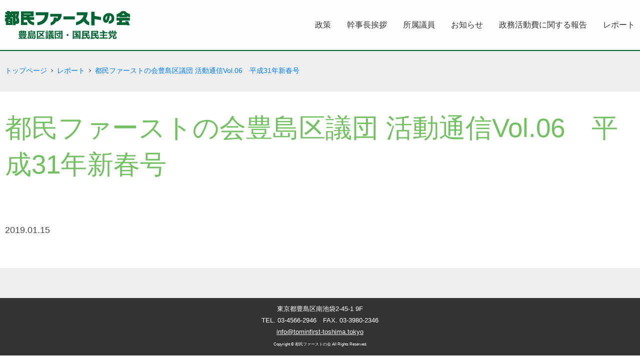

--- FILE ---
content_type: text/html; charset=UTF-8
request_url: https://www.tominfirst-toshima.tokyo/2019/01/15/https-www-tominfirst-toshima-tokyo-wp-content-uploads-2019-01-kaihou-vol06-pdf/
body_size: 5731
content:
<!DOCTYPE html>
<html lang="ja">
<head>
<meta charset="utf-8" />

<meta name="viewport" content="width=device-width,initial-scale=1.0,minimum-scale=1.0,maximum-scale=1.0,user-scalable=no" />
<link rel="stylesheet" type="text/css" href="https://www.tominfirst-toshima.tokyo/wp-content/themes/tominfirst-toshima/style.css" />
<link rel="stylesheet" type="text/css" href="https://www.tominfirst-toshima.tokyo/wp-content/themes/tominfirst-toshima/style_index.css?20250521" />
<link rel="stylesheet" type="text/css" href="https://www.tominfirst-toshima.tokyo/wp-content/themes/tominfirst-toshima/style_contents.css" />
<script type="text/javascript" src="https://ajax.googleapis.com/ajax/libs/jquery/3.1.1/jquery.min.js"></script>
<script type="text/javascript" src="https://www.tominfirst-toshima.tokyo/wp-content/themes/tominfirst-toshima/js/library.js"></script>

		<!-- All in One SEO 4.4.9.2 - aioseo.com -->
		<title>都民ファーストの会豊島区議団 活動通信Vol.06 平成31年新春号 | 都民ファーストの会 豊島区議団・国民民主党</title>
		<meta name="robots" content="max-image-preview:large" />
		<link rel="canonical" href="https://www.tominfirst-toshima.tokyo/2019/01/15/https-www-tominfirst-toshima-tokyo-wp-content-uploads-2019-01-kaihou-vol06-pdf/" />
		<meta name="generator" content="All in One SEO (AIOSEO) 4.4.9.2" />
		<meta name="google" content="nositelinkssearchbox" />
		<script type="application/ld+json" class="aioseo-schema">
			{"@context":"https:\/\/schema.org","@graph":[{"@type":"Article","@id":"https:\/\/www.tominfirst-toshima.tokyo\/2019\/01\/15\/https-www-tominfirst-toshima-tokyo-wp-content-uploads-2019-01-kaihou-vol06-pdf\/#article","name":"\u90fd\u6c11\u30d5\u30a1\u30fc\u30b9\u30c8\u306e\u4f1a\u8c4a\u5cf6\u533a\u8b70\u56e3 \u6d3b\u52d5\u901a\u4fe1Vol.06 \u5e73\u621031\u5e74\u65b0\u6625\u53f7 | \u90fd\u6c11\u30d5\u30a1\u30fc\u30b9\u30c8\u306e\u4f1a \u8c4a\u5cf6\u533a\u8b70\u56e3\u30fb\u56fd\u6c11\u6c11\u4e3b\u515a","headline":"\u90fd\u6c11\u30d5\u30a1\u30fc\u30b9\u30c8\u306e\u4f1a\u8c4a\u5cf6\u533a\u8b70\u56e3 \u6d3b\u52d5\u901a\u4fe1Vol.06\u3000\u5e73\u621031\u5e74\u65b0\u6625\u53f7","author":{"@id":"https:\/\/www.tominfirst-toshima.tokyo\/author\/toshimakugidan\/#author"},"publisher":{"@id":"https:\/\/www.tominfirst-toshima.tokyo\/#organization"},"datePublished":"2019-01-14T22:53:54+09:00","dateModified":"2019-04-14T06:42:15+09:00","inLanguage":"ja","mainEntityOfPage":{"@id":"https:\/\/www.tominfirst-toshima.tokyo\/2019\/01\/15\/https-www-tominfirst-toshima-tokyo-wp-content-uploads-2019-01-kaihou-vol06-pdf\/#webpage"},"isPartOf":{"@id":"https:\/\/www.tominfirst-toshima.tokyo\/2019\/01\/15\/https-www-tominfirst-toshima-tokyo-wp-content-uploads-2019-01-kaihou-vol06-pdf\/#webpage"},"articleSection":"\u30ec\u30dd\u30fc\u30c8, \u5e73\u621028\u5e74\uff082016\u5e74\uff0912\u670813\u65e5\uff5e\u5e73\u621031\u5e74\uff082019\u5e74\uff093\u6708"},{"@type":"BreadcrumbList","@id":"https:\/\/www.tominfirst-toshima.tokyo\/2019\/01\/15\/https-www-tominfirst-toshima-tokyo-wp-content-uploads-2019-01-kaihou-vol06-pdf\/#breadcrumblist","itemListElement":[{"@type":"ListItem","@id":"https:\/\/www.tominfirst-toshima.tokyo\/#listItem","position":1,"name":"\u5bb6","item":"https:\/\/www.tominfirst-toshima.tokyo\/","nextItem":"https:\/\/www.tominfirst-toshima.tokyo\/2019\/#listItem"},{"@type":"ListItem","@id":"https:\/\/www.tominfirst-toshima.tokyo\/2019\/#listItem","position":2,"name":"2019","item":"https:\/\/www.tominfirst-toshima.tokyo\/2019\/","nextItem":"https:\/\/www.tominfirst-toshima.tokyo\/2019\/01\/#listItem","previousItem":"https:\/\/www.tominfirst-toshima.tokyo\/#listItem"},{"@type":"ListItem","@id":"https:\/\/www.tominfirst-toshima.tokyo\/2019\/01\/#listItem","position":3,"name":"January","item":"https:\/\/www.tominfirst-toshima.tokyo\/2019\/01\/","nextItem":"https:\/\/www.tominfirst-toshima.tokyo\/2019\/01\/15\/#listItem","previousItem":"https:\/\/www.tominfirst-toshima.tokyo\/2019\/#listItem"},{"@type":"ListItem","@id":"https:\/\/www.tominfirst-toshima.tokyo\/2019\/01\/15\/#listItem","position":4,"name":"14","item":"https:\/\/www.tominfirst-toshima.tokyo\/2019\/01\/15\/","nextItem":"https:\/\/www.tominfirst-toshima.tokyo\/2019\/01\/15\/https-www-tominfirst-toshima-tokyo-wp-content-uploads-2019-01-kaihou-vol06-pdf\/#listItem","previousItem":"https:\/\/www.tominfirst-toshima.tokyo\/2019\/01\/#listItem"},{"@type":"ListItem","@id":"https:\/\/www.tominfirst-toshima.tokyo\/2019\/01\/15\/https-www-tominfirst-toshima-tokyo-wp-content-uploads-2019-01-kaihou-vol06-pdf\/#listItem","position":5,"name":"\u90fd\u6c11\u30d5\u30a1\u30fc\u30b9\u30c8\u306e\u4f1a\u8c4a\u5cf6\u533a\u8b70\u56e3 \u6d3b\u52d5\u901a\u4fe1Vol.06\u3000\u5e73\u621031\u5e74\u65b0\u6625\u53f7","previousItem":"https:\/\/www.tominfirst-toshima.tokyo\/2019\/01\/15\/#listItem"}]},{"@type":"Organization","@id":"https:\/\/www.tominfirst-toshima.tokyo\/#organization","name":"\u90fd\u6c11\u30d5\u30a1\u30fc\u30b9\u30c8\u306e\u4f1a\u3000\u8c4a\u5cf6\u533a\u8b70\u56e3\u30fb\u56fd\u6c11\u6c11\u4e3b\u515a","url":"https:\/\/www.tominfirst-toshima.tokyo\/"},{"@type":"Person","@id":"https:\/\/www.tominfirst-toshima.tokyo\/author\/toshimakugidan\/#author","url":"https:\/\/www.tominfirst-toshima.tokyo\/author\/toshimakugidan\/","name":"toshimakugidan","image":{"@type":"ImageObject","@id":"https:\/\/www.tominfirst-toshima.tokyo\/2019\/01\/15\/https-www-tominfirst-toshima-tokyo-wp-content-uploads-2019-01-kaihou-vol06-pdf\/#authorImage","url":"https:\/\/secure.gravatar.com\/avatar\/30de53816895ede3ec99525180ff4b23?s=96&d=mm&r=g","width":96,"height":96,"caption":"toshimakugidan"}},{"@type":"WebPage","@id":"https:\/\/www.tominfirst-toshima.tokyo\/2019\/01\/15\/https-www-tominfirst-toshima-tokyo-wp-content-uploads-2019-01-kaihou-vol06-pdf\/#webpage","url":"https:\/\/www.tominfirst-toshima.tokyo\/2019\/01\/15\/https-www-tominfirst-toshima-tokyo-wp-content-uploads-2019-01-kaihou-vol06-pdf\/","name":"\u90fd\u6c11\u30d5\u30a1\u30fc\u30b9\u30c8\u306e\u4f1a\u8c4a\u5cf6\u533a\u8b70\u56e3 \u6d3b\u52d5\u901a\u4fe1Vol.06 \u5e73\u621031\u5e74\u65b0\u6625\u53f7 | \u90fd\u6c11\u30d5\u30a1\u30fc\u30b9\u30c8\u306e\u4f1a \u8c4a\u5cf6\u533a\u8b70\u56e3\u30fb\u56fd\u6c11\u6c11\u4e3b\u515a","inLanguage":"ja","isPartOf":{"@id":"https:\/\/www.tominfirst-toshima.tokyo\/#website"},"breadcrumb":{"@id":"https:\/\/www.tominfirst-toshima.tokyo\/2019\/01\/15\/https-www-tominfirst-toshima-tokyo-wp-content-uploads-2019-01-kaihou-vol06-pdf\/#breadcrumblist"},"author":{"@id":"https:\/\/www.tominfirst-toshima.tokyo\/author\/toshimakugidan\/#author"},"creator":{"@id":"https:\/\/www.tominfirst-toshima.tokyo\/author\/toshimakugidan\/#author"},"datePublished":"2019-01-14T22:53:54+09:00","dateModified":"2019-04-14T06:42:15+09:00"},{"@type":"WebSite","@id":"https:\/\/www.tominfirst-toshima.tokyo\/#website","url":"https:\/\/www.tominfirst-toshima.tokyo\/","name":"\u90fd\u6c11\u30d5\u30a1\u30fc\u30b9\u30c8\u306e\u4f1a\u3000\u8c4a\u5cf6\u533a\u8b70\u56e3\u30fb\u56fd\u6c11\u6c11\u4e3b\u515a","description":"\u798f\u7949\u30fb\u6559\u80b2\u306e\u30e2\u30c7\u30eb\u90fd\u5e02\u3068\u306a\u308b\u3053\u3068\u3092\u76ee\u6307\u3057\u307e\u3059","inLanguage":"ja","publisher":{"@id":"https:\/\/www.tominfirst-toshima.tokyo\/#organization"}}]}
		</script>
		<script type="text/javascript" >
			window.ga=window.ga||function(){(ga.q=ga.q||[]).push(arguments)};ga.l=+new Date;
			ga('create', "UA-99821952-1", 'auto');
			ga('send', 'pageview');
		</script>
		<script async src="https://www.google-analytics.com/analytics.js"></script>
		<!-- All in One SEO -->

<link rel="alternate" type="application/rss+xml" title="都民ファーストの会　豊島区議団・国民民主党 &raquo; 都民ファーストの会豊島区議団 活動通信Vol.06　平成31年新春号 のコメントのフィード" href="https://www.tominfirst-toshima.tokyo/2019/01/15/https-www-tominfirst-toshima-tokyo-wp-content-uploads-2019-01-kaihou-vol06-pdf/feed/" />
<script type="text/javascript">
/* <![CDATA[ */
window._wpemojiSettings = {"baseUrl":"https:\/\/s.w.org\/images\/core\/emoji\/14.0.0\/72x72\/","ext":".png","svgUrl":"https:\/\/s.w.org\/images\/core\/emoji\/14.0.0\/svg\/","svgExt":".svg","source":{"concatemoji":"https:\/\/www.tominfirst-toshima.tokyo\/wp-includes\/js\/wp-emoji-release.min.js?ver=6.4.7"}};
/*! This file is auto-generated */
!function(i,n){var o,s,e;function c(e){try{var t={supportTests:e,timestamp:(new Date).valueOf()};sessionStorage.setItem(o,JSON.stringify(t))}catch(e){}}function p(e,t,n){e.clearRect(0,0,e.canvas.width,e.canvas.height),e.fillText(t,0,0);var t=new Uint32Array(e.getImageData(0,0,e.canvas.width,e.canvas.height).data),r=(e.clearRect(0,0,e.canvas.width,e.canvas.height),e.fillText(n,0,0),new Uint32Array(e.getImageData(0,0,e.canvas.width,e.canvas.height).data));return t.every(function(e,t){return e===r[t]})}function u(e,t,n){switch(t){case"flag":return n(e,"\ud83c\udff3\ufe0f\u200d\u26a7\ufe0f","\ud83c\udff3\ufe0f\u200b\u26a7\ufe0f")?!1:!n(e,"\ud83c\uddfa\ud83c\uddf3","\ud83c\uddfa\u200b\ud83c\uddf3")&&!n(e,"\ud83c\udff4\udb40\udc67\udb40\udc62\udb40\udc65\udb40\udc6e\udb40\udc67\udb40\udc7f","\ud83c\udff4\u200b\udb40\udc67\u200b\udb40\udc62\u200b\udb40\udc65\u200b\udb40\udc6e\u200b\udb40\udc67\u200b\udb40\udc7f");case"emoji":return!n(e,"\ud83e\udef1\ud83c\udffb\u200d\ud83e\udef2\ud83c\udfff","\ud83e\udef1\ud83c\udffb\u200b\ud83e\udef2\ud83c\udfff")}return!1}function f(e,t,n){var r="undefined"!=typeof WorkerGlobalScope&&self instanceof WorkerGlobalScope?new OffscreenCanvas(300,150):i.createElement("canvas"),a=r.getContext("2d",{willReadFrequently:!0}),o=(a.textBaseline="top",a.font="600 32px Arial",{});return e.forEach(function(e){o[e]=t(a,e,n)}),o}function t(e){var t=i.createElement("script");t.src=e,t.defer=!0,i.head.appendChild(t)}"undefined"!=typeof Promise&&(o="wpEmojiSettingsSupports",s=["flag","emoji"],n.supports={everything:!0,everythingExceptFlag:!0},e=new Promise(function(e){i.addEventListener("DOMContentLoaded",e,{once:!0})}),new Promise(function(t){var n=function(){try{var e=JSON.parse(sessionStorage.getItem(o));if("object"==typeof e&&"number"==typeof e.timestamp&&(new Date).valueOf()<e.timestamp+604800&&"object"==typeof e.supportTests)return e.supportTests}catch(e){}return null}();if(!n){if("undefined"!=typeof Worker&&"undefined"!=typeof OffscreenCanvas&&"undefined"!=typeof URL&&URL.createObjectURL&&"undefined"!=typeof Blob)try{var e="postMessage("+f.toString()+"("+[JSON.stringify(s),u.toString(),p.toString()].join(",")+"));",r=new Blob([e],{type:"text/javascript"}),a=new Worker(URL.createObjectURL(r),{name:"wpTestEmojiSupports"});return void(a.onmessage=function(e){c(n=e.data),a.terminate(),t(n)})}catch(e){}c(n=f(s,u,p))}t(n)}).then(function(e){for(var t in e)n.supports[t]=e[t],n.supports.everything=n.supports.everything&&n.supports[t],"flag"!==t&&(n.supports.everythingExceptFlag=n.supports.everythingExceptFlag&&n.supports[t]);n.supports.everythingExceptFlag=n.supports.everythingExceptFlag&&!n.supports.flag,n.DOMReady=!1,n.readyCallback=function(){n.DOMReady=!0}}).then(function(){return e}).then(function(){var e;n.supports.everything||(n.readyCallback(),(e=n.source||{}).concatemoji?t(e.concatemoji):e.wpemoji&&e.twemoji&&(t(e.twemoji),t(e.wpemoji)))}))}((window,document),window._wpemojiSettings);
/* ]]> */
</script>
<style id='wp-emoji-styles-inline-css' type='text/css'>

	img.wp-smiley, img.emoji {
		display: inline !important;
		border: none !important;
		box-shadow: none !important;
		height: 1em !important;
		width: 1em !important;
		margin: 0 0.07em !important;
		vertical-align: -0.1em !important;
		background: none !important;
		padding: 0 !important;
	}
</style>
<link rel='stylesheet' id='wp-block-library-css' href='https://www.tominfirst-toshima.tokyo/wp-includes/css/dist/block-library/style.min.css?ver=6.4.7' type='text/css' media='all' />
<style id='classic-theme-styles-inline-css' type='text/css'>
/*! This file is auto-generated */
.wp-block-button__link{color:#fff;background-color:#32373c;border-radius:9999px;box-shadow:none;text-decoration:none;padding:calc(.667em + 2px) calc(1.333em + 2px);font-size:1.125em}.wp-block-file__button{background:#32373c;color:#fff;text-decoration:none}
</style>
<style id='global-styles-inline-css' type='text/css'>
body{--wp--preset--color--black: #000000;--wp--preset--color--cyan-bluish-gray: #abb8c3;--wp--preset--color--white: #ffffff;--wp--preset--color--pale-pink: #f78da7;--wp--preset--color--vivid-red: #cf2e2e;--wp--preset--color--luminous-vivid-orange: #ff6900;--wp--preset--color--luminous-vivid-amber: #fcb900;--wp--preset--color--light-green-cyan: #7bdcb5;--wp--preset--color--vivid-green-cyan: #00d084;--wp--preset--color--pale-cyan-blue: #8ed1fc;--wp--preset--color--vivid-cyan-blue: #0693e3;--wp--preset--color--vivid-purple: #9b51e0;--wp--preset--gradient--vivid-cyan-blue-to-vivid-purple: linear-gradient(135deg,rgba(6,147,227,1) 0%,rgb(155,81,224) 100%);--wp--preset--gradient--light-green-cyan-to-vivid-green-cyan: linear-gradient(135deg,rgb(122,220,180) 0%,rgb(0,208,130) 100%);--wp--preset--gradient--luminous-vivid-amber-to-luminous-vivid-orange: linear-gradient(135deg,rgba(252,185,0,1) 0%,rgba(255,105,0,1) 100%);--wp--preset--gradient--luminous-vivid-orange-to-vivid-red: linear-gradient(135deg,rgba(255,105,0,1) 0%,rgb(207,46,46) 100%);--wp--preset--gradient--very-light-gray-to-cyan-bluish-gray: linear-gradient(135deg,rgb(238,238,238) 0%,rgb(169,184,195) 100%);--wp--preset--gradient--cool-to-warm-spectrum: linear-gradient(135deg,rgb(74,234,220) 0%,rgb(151,120,209) 20%,rgb(207,42,186) 40%,rgb(238,44,130) 60%,rgb(251,105,98) 80%,rgb(254,248,76) 100%);--wp--preset--gradient--blush-light-purple: linear-gradient(135deg,rgb(255,206,236) 0%,rgb(152,150,240) 100%);--wp--preset--gradient--blush-bordeaux: linear-gradient(135deg,rgb(254,205,165) 0%,rgb(254,45,45) 50%,rgb(107,0,62) 100%);--wp--preset--gradient--luminous-dusk: linear-gradient(135deg,rgb(255,203,112) 0%,rgb(199,81,192) 50%,rgb(65,88,208) 100%);--wp--preset--gradient--pale-ocean: linear-gradient(135deg,rgb(255,245,203) 0%,rgb(182,227,212) 50%,rgb(51,167,181) 100%);--wp--preset--gradient--electric-grass: linear-gradient(135deg,rgb(202,248,128) 0%,rgb(113,206,126) 100%);--wp--preset--gradient--midnight: linear-gradient(135deg,rgb(2,3,129) 0%,rgb(40,116,252) 100%);--wp--preset--font-size--small: 13px;--wp--preset--font-size--medium: 20px;--wp--preset--font-size--large: 36px;--wp--preset--font-size--x-large: 42px;--wp--preset--spacing--20: 0.44rem;--wp--preset--spacing--30: 0.67rem;--wp--preset--spacing--40: 1rem;--wp--preset--spacing--50: 1.5rem;--wp--preset--spacing--60: 2.25rem;--wp--preset--spacing--70: 3.38rem;--wp--preset--spacing--80: 5.06rem;--wp--preset--shadow--natural: 6px 6px 9px rgba(0, 0, 0, 0.2);--wp--preset--shadow--deep: 12px 12px 50px rgba(0, 0, 0, 0.4);--wp--preset--shadow--sharp: 6px 6px 0px rgba(0, 0, 0, 0.2);--wp--preset--shadow--outlined: 6px 6px 0px -3px rgba(255, 255, 255, 1), 6px 6px rgba(0, 0, 0, 1);--wp--preset--shadow--crisp: 6px 6px 0px rgba(0, 0, 0, 1);}:where(.is-layout-flex){gap: 0.5em;}:where(.is-layout-grid){gap: 0.5em;}body .is-layout-flow > .alignleft{float: left;margin-inline-start: 0;margin-inline-end: 2em;}body .is-layout-flow > .alignright{float: right;margin-inline-start: 2em;margin-inline-end: 0;}body .is-layout-flow > .aligncenter{margin-left: auto !important;margin-right: auto !important;}body .is-layout-constrained > .alignleft{float: left;margin-inline-start: 0;margin-inline-end: 2em;}body .is-layout-constrained > .alignright{float: right;margin-inline-start: 2em;margin-inline-end: 0;}body .is-layout-constrained > .aligncenter{margin-left: auto !important;margin-right: auto !important;}body .is-layout-constrained > :where(:not(.alignleft):not(.alignright):not(.alignfull)){max-width: var(--wp--style--global--content-size);margin-left: auto !important;margin-right: auto !important;}body .is-layout-constrained > .alignwide{max-width: var(--wp--style--global--wide-size);}body .is-layout-flex{display: flex;}body .is-layout-flex{flex-wrap: wrap;align-items: center;}body .is-layout-flex > *{margin: 0;}body .is-layout-grid{display: grid;}body .is-layout-grid > *{margin: 0;}:where(.wp-block-columns.is-layout-flex){gap: 2em;}:where(.wp-block-columns.is-layout-grid){gap: 2em;}:where(.wp-block-post-template.is-layout-flex){gap: 1.25em;}:where(.wp-block-post-template.is-layout-grid){gap: 1.25em;}.has-black-color{color: var(--wp--preset--color--black) !important;}.has-cyan-bluish-gray-color{color: var(--wp--preset--color--cyan-bluish-gray) !important;}.has-white-color{color: var(--wp--preset--color--white) !important;}.has-pale-pink-color{color: var(--wp--preset--color--pale-pink) !important;}.has-vivid-red-color{color: var(--wp--preset--color--vivid-red) !important;}.has-luminous-vivid-orange-color{color: var(--wp--preset--color--luminous-vivid-orange) !important;}.has-luminous-vivid-amber-color{color: var(--wp--preset--color--luminous-vivid-amber) !important;}.has-light-green-cyan-color{color: var(--wp--preset--color--light-green-cyan) !important;}.has-vivid-green-cyan-color{color: var(--wp--preset--color--vivid-green-cyan) !important;}.has-pale-cyan-blue-color{color: var(--wp--preset--color--pale-cyan-blue) !important;}.has-vivid-cyan-blue-color{color: var(--wp--preset--color--vivid-cyan-blue) !important;}.has-vivid-purple-color{color: var(--wp--preset--color--vivid-purple) !important;}.has-black-background-color{background-color: var(--wp--preset--color--black) !important;}.has-cyan-bluish-gray-background-color{background-color: var(--wp--preset--color--cyan-bluish-gray) !important;}.has-white-background-color{background-color: var(--wp--preset--color--white) !important;}.has-pale-pink-background-color{background-color: var(--wp--preset--color--pale-pink) !important;}.has-vivid-red-background-color{background-color: var(--wp--preset--color--vivid-red) !important;}.has-luminous-vivid-orange-background-color{background-color: var(--wp--preset--color--luminous-vivid-orange) !important;}.has-luminous-vivid-amber-background-color{background-color: var(--wp--preset--color--luminous-vivid-amber) !important;}.has-light-green-cyan-background-color{background-color: var(--wp--preset--color--light-green-cyan) !important;}.has-vivid-green-cyan-background-color{background-color: var(--wp--preset--color--vivid-green-cyan) !important;}.has-pale-cyan-blue-background-color{background-color: var(--wp--preset--color--pale-cyan-blue) !important;}.has-vivid-cyan-blue-background-color{background-color: var(--wp--preset--color--vivid-cyan-blue) !important;}.has-vivid-purple-background-color{background-color: var(--wp--preset--color--vivid-purple) !important;}.has-black-border-color{border-color: var(--wp--preset--color--black) !important;}.has-cyan-bluish-gray-border-color{border-color: var(--wp--preset--color--cyan-bluish-gray) !important;}.has-white-border-color{border-color: var(--wp--preset--color--white) !important;}.has-pale-pink-border-color{border-color: var(--wp--preset--color--pale-pink) !important;}.has-vivid-red-border-color{border-color: var(--wp--preset--color--vivid-red) !important;}.has-luminous-vivid-orange-border-color{border-color: var(--wp--preset--color--luminous-vivid-orange) !important;}.has-luminous-vivid-amber-border-color{border-color: var(--wp--preset--color--luminous-vivid-amber) !important;}.has-light-green-cyan-border-color{border-color: var(--wp--preset--color--light-green-cyan) !important;}.has-vivid-green-cyan-border-color{border-color: var(--wp--preset--color--vivid-green-cyan) !important;}.has-pale-cyan-blue-border-color{border-color: var(--wp--preset--color--pale-cyan-blue) !important;}.has-vivid-cyan-blue-border-color{border-color: var(--wp--preset--color--vivid-cyan-blue) !important;}.has-vivid-purple-border-color{border-color: var(--wp--preset--color--vivid-purple) !important;}.has-vivid-cyan-blue-to-vivid-purple-gradient-background{background: var(--wp--preset--gradient--vivid-cyan-blue-to-vivid-purple) !important;}.has-light-green-cyan-to-vivid-green-cyan-gradient-background{background: var(--wp--preset--gradient--light-green-cyan-to-vivid-green-cyan) !important;}.has-luminous-vivid-amber-to-luminous-vivid-orange-gradient-background{background: var(--wp--preset--gradient--luminous-vivid-amber-to-luminous-vivid-orange) !important;}.has-luminous-vivid-orange-to-vivid-red-gradient-background{background: var(--wp--preset--gradient--luminous-vivid-orange-to-vivid-red) !important;}.has-very-light-gray-to-cyan-bluish-gray-gradient-background{background: var(--wp--preset--gradient--very-light-gray-to-cyan-bluish-gray) !important;}.has-cool-to-warm-spectrum-gradient-background{background: var(--wp--preset--gradient--cool-to-warm-spectrum) !important;}.has-blush-light-purple-gradient-background{background: var(--wp--preset--gradient--blush-light-purple) !important;}.has-blush-bordeaux-gradient-background{background: var(--wp--preset--gradient--blush-bordeaux) !important;}.has-luminous-dusk-gradient-background{background: var(--wp--preset--gradient--luminous-dusk) !important;}.has-pale-ocean-gradient-background{background: var(--wp--preset--gradient--pale-ocean) !important;}.has-electric-grass-gradient-background{background: var(--wp--preset--gradient--electric-grass) !important;}.has-midnight-gradient-background{background: var(--wp--preset--gradient--midnight) !important;}.has-small-font-size{font-size: var(--wp--preset--font-size--small) !important;}.has-medium-font-size{font-size: var(--wp--preset--font-size--medium) !important;}.has-large-font-size{font-size: var(--wp--preset--font-size--large) !important;}.has-x-large-font-size{font-size: var(--wp--preset--font-size--x-large) !important;}
.wp-block-navigation a:where(:not(.wp-element-button)){color: inherit;}
:where(.wp-block-post-template.is-layout-flex){gap: 1.25em;}:where(.wp-block-post-template.is-layout-grid){gap: 1.25em;}
:where(.wp-block-columns.is-layout-flex){gap: 2em;}:where(.wp-block-columns.is-layout-grid){gap: 2em;}
.wp-block-pullquote{font-size: 1.5em;line-height: 1.6;}
</style>
<link rel="https://api.w.org/" href="https://www.tominfirst-toshima.tokyo/wp-json/" /><link rel="alternate" type="application/json" href="https://www.tominfirst-toshima.tokyo/wp-json/wp/v2/posts/310" /><link rel="EditURI" type="application/rsd+xml" title="RSD" href="https://www.tominfirst-toshima.tokyo/xmlrpc.php?rsd" />
<meta name="generator" content="WordPress 6.4.7" />
<link rel='shortlink' href='https://www.tominfirst-toshima.tokyo/?p=310' />
<link rel="alternate" type="application/json+oembed" href="https://www.tominfirst-toshima.tokyo/wp-json/oembed/1.0/embed?url=https%3A%2F%2Fwww.tominfirst-toshima.tokyo%2F2019%2F01%2F15%2Fhttps-www-tominfirst-toshima-tokyo-wp-content-uploads-2019-01-kaihou-vol06-pdf%2F" />
<link rel="alternate" type="text/xml+oembed" href="https://www.tominfirst-toshima.tokyo/wp-json/oembed/1.0/embed?url=https%3A%2F%2Fwww.tominfirst-toshima.tokyo%2F2019%2F01%2F15%2Fhttps-www-tominfirst-toshima-tokyo-wp-content-uploads-2019-01-kaihou-vol06-pdf%2F&#038;format=xml" />
</head>
<body>
<header id="header">
	<div>
		<h1><a href="https://www.tominfirst-toshima.tokyo"><img src="https://www.tominfirst-toshima.tokyo/wp-content/themes/tominfirst-toshima/images/logo.svg" alt="都民ファーストの会　豊島区議団・国民民主党" /></a></h1>
		<p class="button"><a href="javascript:void(0);" onclick="openNavigation();"><img src="https://www.tominfirst-toshima.tokyo/wp-content/themes/tominfirst-toshima/images/open.svg" alt="open" /></a></p>
		<nav>
			<div>
				<ul>
					<li><a href="https://www.tominfirst-toshima.tokyo/seisaku/">政策</a></li>
					<li><a href="https://www.tominfirst-toshima.tokyo/message/">幹事長挨拶</a></li>
					<li><a href="https://www.tominfirst-toshima.tokyo/member/">所属議員</a></li>
					<li><a href="https://www.tominfirst-toshima.tokyo/topics/news/">お知らせ</a></li>
					<li><a href="https://www.tominfirst-toshima.tokyo/topics/accounting/">政務活動費に関する報告</a></li>
					<li><a href="https://www.tominfirst-toshima.tokyo/topics/report/">レポート</a></li>
				</ul>
			</div>
		</nav>
	</div>
</header>
<section id="contents" class="second">
<ol class="breadcrumb"><li><a href="https://www.tominfirst-toshima.tokyo">トップページ</a></li><li><a href="https://www.tominfirst-toshima.tokyo/topics/report/">レポート</a></li><li><a href="https://www.tominfirst-toshima.tokyo/2019/01/15/https-www-tominfirst-toshima-tokyo-wp-content-uploads-2019-01-kaihou-vol06-pdf/">都民ファーストの会豊島区議団 活動通信Vol.06　平成31年新春号</a></li></ol>
	<div>
		<header>
			<h1>都民ファーストの会豊島区議団 活動通信Vol.06　平成31年新春号</h1>
		</header>

		<article>
			<div class="edit_area">
				<p>2019.01.15</p>
			</div>
		</article>
	</div>
</section>
<footer id="footer">
	<p class="copyright">東京都豊島区南池袋2-45-1 9F<br />TEL. 03-4566-2946　FAX. 03-3980-2346<br /><a href="mailto:info@tominfirst-toshima.tokyo">info@tominfirst-toshima.tokyo</a><br /><span>Copyright &copy; 都民ファーストの会 All Rights Reserved.<span></p>
	<p id="gotop"><a href="#header"><img src="https://www.tominfirst-toshima.tokyo/wp-content/themes/tominfirst-toshima/images/gotop.png" alt="↑" /></a></p>
</footer>
</body>
</html>


--- FILE ---
content_type: text/css
request_url: https://www.tominfirst-toshima.tokyo/wp-content/themes/tominfirst-toshima/style.css
body_size: 1620
content:
@charset "utf-8";
/*
Theme Name: 都民ファーストの会 豊島区議団
Theme URI: http://www.tominfirst-toshima.tokyo
Description: www.tominfirst-toshima.tokyo
Version: 1.0
Author: www.tominfirst-toshima.tokyo
Author URI: www.tominfirst-toshima.tokyo
Tags: Original
*/



/* default
-----------------------------------------------------------------------------------------*/
body {
	margin: 0;
	padding: 0;

	color:#444444;
	font-family:"メイリオ", Meiryo, HiraKakuPro-W3, "ヒラギノ角ゴ Pro W3", "Hiragino Kaku Gothic Pro", "MS P ゴシック", verdana, sans-serif;

	-webkit-text-size-adjust: 100%;
	-moz-text-size-adjust: 100%;
	-ms-text-size-adjust: 100%;
	-o-text-size-adjust: 100%;
	text-size-adjust: 100%;
}
@media all and (-ms-high-contrast:none) {
	body {
		font-family:"メイリオ", Meiryo, HiraKakuPro-W3, "ヒラギノ角ゴ Pro W3", "Hiragino Kaku Gothic Pro", "MS P ゴシック", verdana, sans-serif;
	}
}

input, select, textarea {
	font-family:"メイリオ", Meiryo, HiraKakuPro-W3, "ヒラギノ角ゴ Pro W3", "Hiragino Kaku Gothic Pro", "MS P ゴシック", verdana, sans-serif;
}

img {
	border:0;
	display : block;
	margin: 0;
	padding: 0;
}

a {
	color:#007FFF;
	text-decoration:underline;
}
a:hover {
	color:#75BAFF;
}

a.button {
	display:inline-block;
	background:#69C663;
	margin:20px 0 0 0;
	padding:10px 20px;
	color:#ffffff;
	text-decoration:none;
}
a.button:hover {
	opacity:0.5;
}
.pdf:after {
    margin: 0 0 0 6px;
    position: relative;
	top:8px;
	content: url(./images/pdf.png);
}



/* header
-----------------------------------------------------------------------------------------*/
#header {
	display:block;
	border-bottom:2px solid #006431;
	position:fixed;
	z-index:100;
	background-color: rgba(255,255,255,0.9);
	width:100%;
}
#header div {
	display:block;

	position:relative;

	margin: 0 auto;
	padding: 0;

	max-width:1300px;
	height:100px;
}
#header div h1 {
	position:absolute;
	left:10px;
	top:22px;

	margin: 0;
	padding: 0;

	width:258px;
}
#header div h1 a:hover {
	opacity:0.5;
}

#header div nav {
	display:block;
	z-index:100;
}
#header div nav div {
	position:absolute;
	right:10px;
	top:40px;
	z-index:1000;

	margin: 0;
	padding: 0;
}
#header div nav div > ul {
	letter-spacing: -0.5em;
	margin: 0;
	padding: 0;
	list-style:none;
}
#header div nav div > ul * {
	letter-spacing: normal;
}
#header div nav div > ul > li {
	position:relative;
	display:inline-block;
	margin: 0 0 0 32px;
	padding: 0;
	vertical-align:top;
}
#header div nav div > ul > li a {
	color:#333333;
	text-decoration:none;
}
#header div nav div > ul > li a:hover {
	color:#cccccc;
}

#header div p.button {
	display:none;

	position:absolute;
	right:0;
	top:0;
	z-index:200;

	margin: 0;
	padding: 0;
}
#header div p.button a {
	display:block;

	width: 54px;
	height: 54px;
}

@media screen and (max-width: 1000px){
	#header div {
		width:100%;
		height:60px;
	}
	#header div h1 {
		position:absolute;
		left:10px;
		top:10px;

		margin: 0;
		padding: 0;
	}
	#header div h1 a img {
		width:184px;
		height:40px;
	}
	#header div nav {
		display:none;

		position:absolute;
		left:0;
		top:60px;
		width:100%;
	}
	#header div nav > div {
		position:static;
		background:#f3f3f3;
		width:100%;
		height:auto;
	}
	#header div nav div > ul > li {
		display:block;
		border-bottom:1px solid #ffffff !important;
		margin:0;
		width:100% !important;
		height:auto;
	}
	#header div nav div > ul > li a {
		display:block;
		padding:12px;
	}
	#header div p.button {
		display:block;
	}
}



/* footer
-----------------------------------------------------------------------------------------*/
footer#footer {
	display:block;
	background:#333333;
	margin: 0;
	padding: 10px;
}
footer#footer .copyright {
	margin: 0;
	padding: 0;
	font-size:0.8em;
	color:#ffffff;
	line-height: 180%;
	text-align : center;
}
footer#footer .copyright a {
	color:#ffffff;
}
footer#footer .copyright a:hover {
	text-decoration:none;
}
footer#footer .copyright span {
	font-size:0.6em;
}

#gotop {
	position:fixed;
	right:10px;
	bottom:10px;

	display:none;

	margin: 0;
	padding: 0;
}
#gotop a:hover img {
	opacity:0.5;
}
@media screen and (max-width: 480px){
	footer#footer {
		padding: 40px 10px;
	}
	#gotop a img {
		width:30px;
		height:30px;
	}
}



/* contents
-----------------------------------------------------------------------------------------*/
#contents {
	display:block;
	margin: 0;
	padding: 0 0 60px 0;
}

#contents ol.breadcrumb {
	margin: 0 auto;
	padding: 130px 0 30px 0;

	width:calc(100% - 20px);
	max-width:1280px;

	font-size:0.9em;
	color:#444444;
	line-height: 160%;
	text-align : left;

	list-style:none;
}
#contents ol.breadcrumb li {
	display:inline-block;

	background: url(./images/breadcrumb.png) 8px 8px no-repeat;

	margin: 0;
	padding: 0 0 0 20px;
}
#contents ol.breadcrumb li:first-child {
	background: none;
	padding: 0;
}
#contents ol.breadcrumb li a {
	text-decoration:none;
}
#contents ol.breadcrumb li a:hover {
	text-decoration:underline;
}
@media screen and (max-width: 1000px){
	#contents ol.breadcrumb {
		padding: 70px 0 10px 0;
	}
}

#contents > div {
	display:block;

	background:#ffffff;

	margin:0 auto;
	padding: 0 10px 60px 10px;

	width:calc(100% - 20px);
	max-width:1280px;

	font-size:1.1em;
	color:#444444;
	line-height: 180%;
	text-align : left;
}
#contents.second {
	background: #eeeeee;
}
#contents.second > div > header h1 {
	margin: 0;
	padding: 36px 0 0 0;

	font-size:3.0em;
	color:#72C160;
	line-height: 140%;
	font-weight:normal;
	text-align : left;
}
#contents.second > div > article {
	display:block;
	margin: 0;
	padding: 60px 0 0 0;
	width:100%;
}
#contents.second > div > article .edit_area {
	margin: 0;
	padding: 0;
}
@media screen and (max-width: 1000px){
	#contents > div {
		font-size:0.8em;
	}
	#contents.second > div > article {
		border:0;
		margin: 0 auto;
		float:none;
	}
}
@media screen and (max-width: 600px){
	#contents {
		padding: 0 0 10px 0;
	}
	#contents.second > div > header h1 {
		font-size:2.0em;
	}
	#contents.second > div > article {
		padding: 40px 0 0 0;
	}
}


--- FILE ---
content_type: text/css
request_url: https://www.tominfirst-toshima.tokyo/wp-content/themes/tominfirst-toshima/style_index.css?20250521
body_size: 951
content:
/* index
-----------------------------------------------------------------------------------------*/
.index01 h2,
.index02 h2,
.index04 h2,
.index05 h2 {
	margin:0;
	padding:0 0 30px 0;
	font-size:1.6em;
	color:#72C05F;
	font-weight:normal;
	line-height: 140%;
}
.index01 p,
.index02 p,
.index05 p {
	margin:0;
	padding:0;
}
.index01 p img,
.index02 p img {
	margin:0 auto;
	padding:0;
	max-width:100%;
}

header.index01 {
	position:relative;
	top:100px;
	background: url(./images/index_main.jpg?20250520) center top no-repeat;
	background-size:cover;
	margin:0 0 360px 0;
	padding:0;

	height:600px;
}
header.index01 div {
	position:absolute;
	right:0;
	bottom:-300px;
	left:0;
	background:#0F9D58;
	margin:0 auto;
	padding:40px;
	width:900px;
}
header.index01 div h1 {
	border-top:1px dotted #000000;
	border-bottom:1px dotted #000000;
	margin:0;
	padding:30px 0;

	font-size:1.8em;
	color:#ffffff;
	line-height: 120%;
	text-align:center;
}
header.index01 div p {
	margin:0;
	padding:30px 0 0 0;
	font-size:1.2em;
	color:#ffffff;
	line-height: 160%;
	text-align:left;
}
@media screen and (max-width: 1000px){
	header.index01 {
	background-size:100% auto;
		top:60px;
		margin:0 0 100px 0;
		height:400px;
	}
	header.index01 div {
		bottom:-100px;
		padding:20px 10px;
		width:calc(100% - 40px);
	}
	header.index01 div h1 {
		padding:10px 0;
		font-size:1.2em;
	}
	header.index01 div p {
		font-size:0.9em;
	}
}

.index02 {
	margin:0;
	padding:100px 0 0 0;

	width:100%;
}
.index02:after {
	content : "";
	display : block;
	height : 0;
	clear : both;
}
.index02 > div.left {
	margin:0;
	padding:0 30px 0 0;
	width:calc(50% - 30px);
	float:left;
}
.index02 > div.right {
	margin:0;
	padding:0 0 0 30px;
	width:calc(50% - 30px);
	float:right;
}
.index02 ol {
	clear : both;
	letter-spacing: -0.5em;
	margin:0;
	padding:30px 0 0 0;
}
.index02 ol * {
	letter-spacing: normal;
}
.index02 ol li {
	display:inline-block;
	margin:0 30px 0 0;
	padding:110px 0 0 0;
	width:calc((100% - 90px) / 4);
	vertical-align:top;
}
.index02 ol li:nth-child(1) {
	background: url(./images/index_li01.png) center top no-repeat;
}
.index02 ol li:nth-child(2) {
	background: url(./images/index_li02.png) center top no-repeat;
}
.index02 ol li:nth-child(3) {
	background: url(./images/index_li03.png) center top no-repeat;
}
.index02 ol li:nth-child(4) {
	background: url(./images/index_li04.png) center top no-repeat;
	margin:0;
}
.index02 ol li strong {
	display:block;
	margin:0;
	padding:0 0 20px 0;
	color:#72C05F;
	text-align:center;
}
@media screen and (max-width: 640px){
	.index02 > div.left {
		padding:0 0 30px 0;
		width:100%;
		float:none;
	}
	.index02 > div.right {
		padding:0 0 30px 0;
		width:100%;
		float:none;
	}
}
@media screen and (max-width: 480px){
	.index02 ol li {
		display:inline-block;
		margin:0 0 30px 0;
		padding:110px 0 0 0;
		width:100%;
	}
}

.index03 {
	margin:0;
	padding:100px 0;
}
.index03 img {
	width:100%;
}
@media screen and (max-width: 640px){
	.index03 {
		padding: 30px 0 60px 0;
	}
}

.index04 {
	display:block;

	margin:0 auto;
	padding: 0;

	width:calc(100% - 20px);
	max-width:1260px;
}
.index04 h2 {
	text-align:center;
}
.index04 ul {
	margin:0;
	padding: 0;
	list-style:none;
}
.index04 ul li {
	border-bottom:1px dotted #BBBBBB;
	margin:0 0 0 0;
	padding: 16px 0;
}
.index04 ul li a {
	display:block;
	color:#333333;
	text-decoration:none;
}
.index04 ul li a:hover {
	opacity:0.5;
}
.index04 ul li a strong {
	display:inline-block;
	background:#cccccc;
	margin:0 0 8px 30px;
	padding: 4px 0;
	width:200px;
	color:#ffffff;
	text-align:center;
	font-weight:normal;
}
.index04 ul li a span {
	display:block;
}
@media screen and (max-width: 480px){
	.index04 ul li a strong {
		margin:0 0 6px 20px;
		width:160px;
	}
}

.index05 {
	margin:0;
	padding:100px 0 0 0;
	width:100%;
	text-align:center;
}
.index05 div {
	display:inline-block;
	text-align:left;
}


--- FILE ---
content_type: text/css
request_url: https://www.tominfirst-toshima.tokyo/wp-content/themes/tominfirst-toshima/style_contents.css
body_size: 919
content:
/* editarea
-----------------------------------------------------------------------------------------*/
.edit_area h1,
.edit_area h2 {
	border-bottom:1px solid #72C160;

	margin: 80px 0 0 0;
	padding: 0 0 4px 0;

	font-size:1.6em;
	color:#72C160;
	line-height: 140%;
	font-weight:normal;
	text-align : left;
}
.edit_area h1:first-child,
.edit_area h2:first-child {
	margin: 0;
}
.edit_area h3 {
	display:inline-block;
	background: #72C261;

	margin: 60px 0 0 0;
	padding: 4px 8px;

	font-size:1.3em;
	color:#ffffff;
	line-height: 140%;
	font-weight:normal;
	text-align : left;
}
.edit_area h4 {
	margin: 40px 0 0 0;
	padding: 0;

	font-size:1.1em;
	color:#72C160;
	line-height: 140%;
	font-weight:normal;
	text-align : left;
}
@media screen and (max-width: 1000px){
	.edit_area h1,
	.edit_area h2 {
		margin: 40px 0 0 0;
	}
	.edit_area h3 {
		margin: 40px 0 0 0;
	}
	.edit_area h4 {
		margin: 30px 0 0 0;
	}
}
.edit_area img {
	max-width:100%;
	height:auto;
}
.edit_area ol ul {
	margin-bottom: 20px;
	padding-left: 20px;
}
.edit_area p {
	margin: 20px 0 0 0;
	padding: 0;
}
.edit_area table {
	border-top: solid 1px #dddddd;
	border-left: solid 1px #dddddd;

	border-spacing:0;

	margin: 20px auto 0 auto;
	padding: 0;

	font-size:0.9em;
	color: #000000;
	line-height: 160%;
	text-align : left;
}
.edit_area table th {
	border-right: solid 1px #dddddd;
	border-bottom: solid 1px #dddddd;
	background:#f3f3f3;

	margin:  0;
	padding: 12px 8px;

	text-align : left;
	vertical-align:top;
	font-weight:normal;
}
.edit_area table td {
	border-right: solid 1px #dddddd;
	border-bottom: solid 1px #dddddd;

	margin:  0;
	padding: 12px 8px;

	vertical-align:top;
}
.edit_area table td a {
	word-break: break-all;
}



/* member
-----------------------------------------------------------------------------------------*/
.edit_area .member {
	letter-spacing: -0.5em;
	margin: 0;
	padding: 36px 0 0 0;
	list-style:none;
}
.edit_area .member * {
	letter-spacing: normal;
}
.edit_area .member li {
	display:inline-block;
	margin:0;
	padding: 0 20px 36px 20px;
	width:calc(100% / 3 - 40px);
	text-align:center;
	vertical-align:top;
}
.edit_area .member li a {
	color:#333333;
	text-decoration:none;
}
.edit_area .member li strong{
	display:block;
	font-size:1.2em;
}
.edit_area .member li a img {
	margin:0 auto;
	padding:0 0 12px 0;
	width:90%;
	max-width:310px;
}
.edit_area .member li a:hover img,
.edit_area .member li a:hover {
	opacity:0.7;
	text-decoration:none;
}
@media screen and (max-width: 640px){
	.edit_area .member li {
		width:calc(100% / 2 - 40px);
	}
}



/* topics
-----------------------------------------------------------------------------------------*/
.edit_area ul.topics_list {
	margin:0;
	padding: 0;
	list-style:none;
}
.edit_area ul.topics_list li {
	border-bottom:1px dotted #BBBBBB;
	margin:0 0 0 0;
	padding: 16px 0;
}
.edit_area ul.topics_list li a {
	display:block;
	color:#333333;
	text-decoration:none;
}
.edit_area ul.topics_list li a:hover {
	opacity:0.5;
}
.edit_area ul.topics_list li a span {
	display:block;
}



/* 詳細設定
-----------------------------------------------------------------------------------------*/
.edit_area img.centered {
	display: block;
	margin-left: auto;
	margin-right: auto;
}
.edit_area img.alignright {
	padding: 0;
	margin: 0 0 2px 14px;
	display: inline;
}
.edit_area img.alignleft {
	padding: 0;
	margin: 0 14px 2px 0;
	display: inline;
}
.edit_area div.alignright {
	margin: 0 66px 2px 7px;
}
.edit_area div.alignleft {
	margin: 0 7px 2px 66px;
}
.edit_area img.alignnone {
	display: inline;
	vertical-align:top;
}
.edit_area .alignright {
	float: right;
}
.edit_area .alignleft {
	float: left
}
.edit_area .aligncenter {
	display: block;
	margin-left: auto;
	margin-right: auto;
}

.edit_area .wp-caption {
	text-align: center;
	background-color: #f3f3f3;
	padding: 0;
	margin: 0 auto 10px auto;
}
.edit_area .wp-caption img {
	margin: 0;
	padding: 5px;
	border: none;
}
.edit_area .wp-caption p.wp-caption-text {
	margin: 0;
	padding: 5px;

	width:auto;

	font-size:0.7em;
	text-align: left;
}


--- FILE ---
content_type: image/svg+xml
request_url: https://www.tominfirst-toshima.tokyo/wp-content/themes/tominfirst-toshima/images/logo.svg
body_size: 4067
content:
<svg xmlns="http://www.w3.org/2000/svg" width="250.151" height="55.995" viewBox="0 0 250.151 55.995">
  <g id="グループ_2" data-name="グループ 2" transform="translate(-694 -679)">
    <g id="都民ファーストの会ロゴ" transform="translate(694 679)">
      <path id="パス_1" data-name="パス 1" d="M475.255,9.8c-5.716,0-11.855,3.684-11.855,11.686,0,.8.169,7.748,5.758,7.748,1.4,0,3.091-.339,4.742-2.922,1.694-2.625,2.922-7.96,3.006-11.517,2.329.466,3.641,2.244,3.641,5.123,0,4.446-3.26,5.631-5.208,5.928l-.3.042L475,31.182h.3a13.332,13.332,0,0,0,6.944-2.5,10.629,10.629,0,0,0,3.684-8.426C485.925,15.474,483.131,9.8,475.255,9.8Zm-5.97,13.8c-.72,0-.932-1.4-.932-2.117,0-1.1.254-4.742,3.684-6.309C471.487,20.385,470.175,23.6,469.285,23.6Z" transform="translate(-267.191 -5.651)" fill="#006532"/>
      <path id="パス_2" data-name="パス 2" d="M145.6,11.812h18.249c-1.059,7.96-6.351,12.956-14.946,14.1h-.127v5.8h.169c8.214-.508,21.975-4.4,21.975-25.024V5.8H145.6v6.012Z" transform="translate(-83.951 -3.344)" fill="#006532"/>
      <path id="パス_3" data-name="パス 3" d="M213.842,18.974h16a5.91,5.91,0,0,1-3.176,3.9c.042-.466.042-.932.042-1.4v-.889h-5.843v.593c0,5.081-1.99,8.129-6.224,9.569l-.085.042v5.674l.169-.042c3.387-.593,7.875-2.286,10.331-7.156,3.557-.677,11.6-3.472,11.6-14.481V13.3H213.8v5.674Z" transform="translate(-123.275 -7.669)" fill="#006532"/>
      <rect id="長方形_1" data-name="長方形 1" width="22.737" height="6.055" transform="translate(117.031 10.712)" fill="#006532"/>
      <path id="パス_4" data-name="パス 4" d="M355.316,18.629A25.383,25.383,0,0,0,358.7,5.969V5.8H337.151v5.928h13.93c-1.99,7.579-9.188,12.491-15.455,14.015l-.127.042V31.8l.169-.042a29.123,29.123,0,0,0,15.412-7.748,17.89,17.89,0,0,0,10.755,8l.169.042V25.531l-.085-.042A13.111,13.111,0,0,1,355.316,18.629Z" transform="translate(-193.446 -3.344)" fill="#006532"/>
      <path id="パス_5" data-name="パス 5" d="M414.621,11.726V3.3H408.1V30.695h6.521V17.95c3.176.55,8.765,1.567,12.829,2.371l.169.042V14.012l-.127-.042C423.766,13.292,418.262,12.319,414.621,11.726Z" transform="translate(-235.306 -1.903)" fill="#006532"/>
      <path id="パス_6" data-name="パス 6" d="M27.987,5.928V.72H12.11c-.085.55-.127.847-.212,1.228H9.4V0H4.022V1.905H.847v4.7H4.022V7.833H0V12.7H3.811A18.512,18.512,0,0,1,0,14.989v6.1c.72-.381,1.609-.847,1.821-.974V28.03H15.2v-14.4H10.247c.212-.254.3-.339.8-.889H16.09V28.326h5.25v-2.71h3.3c3.9,0,3.9-3.684,3.9-5.208a13.091,13.091,0,0,0-2.2-8.045A50.906,50.906,0,0,0,27.987,5.928ZM10.162,23.8h-3.3v-1.44h3.3Zm0-4.742h-3.3v-1.44h3.3ZM9.315,7.833H8.892V6.394h1.4A6.5,6.5,0,0,1,9.315,7.833ZM21.3,5.928h1.524A31.226,31.226,0,0,1,21.3,12.279ZM16.09,7.833H14.523A25.415,25.415,0,0,0,16.09,4.658ZM21.3,20.408V13.041a9.468,9.468,0,0,1,1.567,5.631C22.864,20.408,22.483,20.408,21.3,20.408Z" fill="#006532"/>
      <path id="パス_7" data-name="パス 7" d="M92.536,11.662h8.3V1.5H75.6V28.895H88.218V23.348H81.147V18.606h6.775c2.032,9.273,11.9,10.458,13.93,10.585V23.348c-.042,0-6.224-.72-8.087-4.742h8.087V13.144H92.663C92.621,12.678,92.579,12.17,92.536,11.662Zm-11.39,1.482V11.662h5.716c0,.423,0,.762.042,1.482Zm0-5.758V6.242H95.162V7.385Z" transform="translate(-43.59 -0.865)" fill="#006532"/>
      <path id="パス_8" data-name="パス 8" d="M544.367.6h-6.69c-2.371,2.922-7.24,5.5-10.077,6.224v6.224a14.715,14.715,0,0,0,5.462-1.948v1.778h15.793V10.931a16.521,16.521,0,0,0,5.5,2.075V6.655C550.083,5.3,548.347,3.987,544.367.6Zm-6.69,7.41A18.62,18.62,0,0,0,541.022,5a30.106,30.106,0,0,0,3.3,3.006Z" transform="translate(-304.209 -0.346)" fill="#006532"/>
      <path id="パス_9" data-name="パス 9" d="M527.442,37.377H533.2c-.381,1.016-.847,2.244-1.355,3.557h-3.9v5.589h20.07s.085.212.127.3h5.758c-.508-1.313-2.837-7.071-3.218-8.129h-5.97c.169.423.508,1.27.932,2.286H537.6c.593-1.313,1.058-2.329,1.567-3.557H554.16V32H527.4v5.377Z" transform="translate(-304.093 -18.451)" fill="#006532"/>
    </g>
    <path id="パス_10" data-name="パス 10" d="M5.854-13.949v-.911H8.042v.911H9.721v-.911H11.9v.911h4.052V-8.43H1.925v-5.519ZM5.906-12.6H4.192v.883H5.906Zm3.885,0H7.954v.883H9.791Zm3.867.883V-12.6H11.848v.883ZM7.954-9.74H9.791v-.938H7.954Zm-3.762-.938v.938H5.906v-.938Zm9.466.938v-.938H11.848v.938Zm3.463,3.633H.844V-7.742H17.121ZM4.6-.384,4.034-1.62H2.18V-5.466H15.75V-1.62H13.843L13.113-.384H17.3V1.539H.668V-.384Zm8.8-2.639V-4.054H4.553v1.031ZM6.565-1.62,7.11-.384h3.542l.606-1.236Zm28.3-3.01A14.336,14.336,0,0,1,34.295.48a2.177,2.177,0,0,1-2.18,1.254H30.454l-.308-1.96h1.046a1.3,1.3,0,0,0,.835-.26,1.824,1.824,0,0,0,.413-1.226q.088-.966.088-1.319v-.149H25.813V-.765h2.118v-1.9h2.127V.991H21.208v.474H19.046V-2.651h2.2V-.765h2.32V-3.181h-.958v.214H20.18V-13.819h4.729a15.549,15.549,0,0,0,.527-1.561L27.861-15l-.536,1.18h6.583v5.751h-11.3v1.022H35.279V-5.6H22.605v.966ZM31.518-11.5v-.929H22.605v.929Zm0,2.053v-1H22.605v1ZM53.068,1.288H39.8v.5H37.441v-16.1H52.9v1.979H39.8V-.644H53.068Zm-1.608-12.4a19.051,19.051,0,0,1-2.9,4.339q2,1.6,3.032,2.574L49.913-2.27q-1.02-1-3.05-2.732a20.668,20.668,0,0,1-5.73,3.977L40.1-2.892A22.777,22.777,0,0,0,45.123-6.46Q42.97-8.244,41.414-9.3l1.336-1.775q2.54,1.784,4,2.89a19.5,19.5,0,0,0,2.5-3.856ZM71.314-7.687H60.337v-1.6h4.228v-.706H61V-11.3h3.56v-.706h-4.1v-1.524h2.065l-.483-1.143,2.092-.474.686,1.617H66.8l.7-1.6,2.145.492-.633,1.106h2.162v1.524H66.885v.706h3.621v1.31H66.885v.706h4.43ZM59.774-12.9H55.406v-1.617h4.368ZM60.1-10.26H54.861v-1.821H60.1Zm-.413,2.434H55.336V-9.405h4.351ZM64.239.341a1.393,1.393,0,0,1-.483,1.1,1.6,1.6,0,0,1-1.081.423H60.926l-.211-1.9h1.1a.351.351,0,0,0,.4-.4v-.613l-1.89.177-.2-1.672q.756-.037,2.092-.13v-.976h-2v-1.4h2v-.567q-.94.084-1.749.1l-.229-1.366a18.2,18.2,0,0,0,2.382-.2,11.306,11.306,0,0,0,2.276-.5l.633,1.329a6.727,6.727,0,0,1-1.283.372v.836h1.6Q65.725-6,65.663-7.38h2.109q.035.855.141,2.323h1.38q-.721-1-1.2-1.7l1.345-.836a18.5,18.5,0,0,1,1.564,1.96l-.905.576h1.213v1.4h-3.1q.158.576.308.994a8.414,8.414,0,0,0,.853-.957L70.761-2.6A8.459,8.459,0,0,1,69.319-1.1q.431.548.642.548a.2.2,0,0,0,.2-.144,12.546,12.546,0,0,0,.2-1.324l1.433.288A16.226,16.226,0,0,1,71.692,0a4.992,4.992,0,0,1-.233,1.245.926.926,0,0,1-.431.432,1.635,1.635,0,0,1-.76.158A2.256,2.256,0,0,1,68.884,1.4,5.963,5.963,0,0,1,67.711.183a14.615,14.615,0,0,1-2.7,1.663L64.292.4a15.131,15.131,0,0,0,2.575-1.635,11.705,11.705,0,0,1-.791-2.416H64.239v.808a14.375,14.375,0,0,0,1.679-.223v1.505a13.137,13.137,0,0,1-1.679.288ZM59.687-5.327H55.336v-1.6h4.351Zm.07,6.448H56.9v.688H55.151V-4.453h4.605ZM58.017-.458v-2.4H56.971v2.4ZM86.379.833H75.524v.976h-2.3V-14.385H88.743V1.669H86.379ZM75.524-1.109H86.379V-12.481H75.524ZM84.331-3.4a1.554,1.554,0,0,1-.58,1.236,2.063,2.063,0,0,1-1.38.492H80.086L79.866-3.8h1.767q.519,0,.519-.465v-4l-5.959-.009v-1.877h5.959V-11.97h2.18v1.812h1.424v1.9H84.331ZM80.895-4.816l-1.907,1.2Q78.223-4.8,76.72-6.925l1.74-1.143Q79.752-6.479,80.895-4.816ZM100.7-6a1.89,1.89,0,0,1-.527,1.347,1.69,1.69,0,0,1-1.274.557,1.69,1.69,0,0,1-1.274-.557A1.89,1.89,0,0,1,97.093-6a1.89,1.89,0,0,1,.527-1.347A1.69,1.69,0,0,1,98.895-7.9a1.69,1.69,0,0,1,1.274.557A1.89,1.89,0,0,1,100.7-6ZM122.326.833h-10.74v.976h-2.364V-14.385h15.521V1.669h-2.417Zm-10.74-1.942h10.74V-12.481h-10.74Zm10.169-.818-9.6-.019V-3.8h3.472V-6.265H112.72v-1.8h2.909V-9.647h-3.111V-11.5h8.947v1.849h-3.454v1.579h3.164v1.8h-.9q.387.576,1.327,2.063l-.809.4h.958ZM118.011-3.8h1.582q-.062-.121-1.2-2l.9-.465h-1.274ZM136.441.74q-.817.177-4.047.581t-5.313.6l-.308-2.4,1.617-.13v-13.76h13.72V-8.43h-4.685q.053.855.167,1.728h5.168v2.118h-4.755a7.111,7.111,0,0,0,1.367,2.8q.857.976,1.367.976a.38.38,0,0,0,.25-.084.469.469,0,0,0,.145-.251,7.045,7.045,0,0,0,.105-.822q.062-.655.1-1.742l2.145.474q0,1.561-.105,2.7A5.385,5.385,0,0,1,143.09.986a1.622,1.622,0,0,1-.624.669,2.064,2.064,0,0,1-1.129.283A4.9,4.9,0,0,1,137.562.057a10.283,10.283,0,0,1-2.246-4.641h-4.4V-.839q4.307-.427,5.528-.688Zm3.182-11.168v-1.923h-8.71v1.923ZM130.913-6.7h4.052q-.062-.613-.114-1.728h-3.937ZM154.441.74q-.817.177-4.047.581t-5.313.6l-.308-2.4,1.617-.13v-13.76h13.72V-8.43h-4.685q.053.855.167,1.728h5.168v2.118h-4.755a7.111,7.111,0,0,0,1.367,2.8q.857.976,1.367.976a.38.38,0,0,0,.25-.084.469.469,0,0,0,.145-.251,7.045,7.045,0,0,0,.105-.822q.062-.655.1-1.742l2.145.474q0,1.561-.105,2.7A5.385,5.385,0,0,1,161.09.986a1.622,1.622,0,0,1-.624.669,2.064,2.064,0,0,1-1.129.283A4.9,4.9,0,0,1,155.562.057a10.283,10.283,0,0,1-2.246-4.641h-4.4V-.839q4.307-.427,5.528-.688Zm3.182-11.168v-1.923h-8.71v1.923ZM148.913-6.7h4.052q-.062-.613-.114-1.728h-3.937Zm30.129,8.055H162.861V-.895h6.732V-4.4h-5.827V-6.6h5.827V-9.591h-6.205v-2.193h6.979q-.571-.585-2.338-2.221l1.854-1.561q1.828,1.533,3.507,3.252l-.686.53h5.889v2.193H172.2V-6.6h5.722v2.2H172.2v3.5h6.838Zm4.315-13.574-.817-2.035,2.338-.511,1.02,2.546h1.828v-2.815h2.461v2.815h1.89l1.169-2.546,2.417.548-1.081,2h2.575v4.042h-2v-2.044h-12.27v2.044h-2.057v-4.042Zm4.579,8.715a6.237,6.237,0,0,1-2.3,3.74,9.16,9.16,0,0,1-4.412,1.761l-.7-2.128q3.964-.678,4.887-3.373h-2.276V-9.229h11.725v5.723h-2.865V-.969a.346.346,0,0,0,.176.33,2.117,2.117,0,0,0,.826.1,4.482,4.482,0,0,0,1.582-.167q.334-.167.334-2.341l2.083.362v2.3a1.916,1.916,0,0,1-.58,1.431,2.217,2.217,0,0,1-1.573.585q-.3,0-.826.028-.475.028-.729.028a9.271,9.271,0,0,1-2.509-.2A1.919,1.919,0,0,1,189.892.8a2.055,2.055,0,0,1-.356-1.236V-3.506Zm4.395-1.765V-7.445h-6.75v2.174Z" transform="translate(720.332 733)" fill="#006532"/>
  </g>
</svg>


--- FILE ---
content_type: text/plain
request_url: https://www.google-analytics.com/j/collect?v=1&_v=j102&a=284923783&t=pageview&_s=1&dl=https%3A%2F%2Fwww.tominfirst-toshima.tokyo%2F2019%2F01%2F15%2Fhttps-www-tominfirst-toshima-tokyo-wp-content-uploads-2019-01-kaihou-vol06-pdf%2F&ul=en-us%40posix&dt=%E9%83%BD%E6%B0%91%E3%83%95%E3%82%A1%E3%83%BC%E3%82%B9%E3%83%88%E3%81%AE%E4%BC%9A%E8%B1%8A%E5%B3%B6%E5%8C%BA%E8%AD%B0%E5%9B%A3%20%E6%B4%BB%E5%8B%95%E9%80%9A%E4%BF%A1Vol.06%20%E5%B9%B3%E6%88%9031%E5%B9%B4%E6%96%B0%E6%98%A5%E5%8F%B7%20%7C%20%E9%83%BD%E6%B0%91%E3%83%95%E3%82%A1%E3%83%BC%E3%82%B9%E3%83%88%E3%81%AE%E4%BC%9A%20%E8%B1%8A%E5%B3%B6%E5%8C%BA%E8%AD%B0%E5%9B%A3%E3%83%BB%E5%9B%BD%E6%B0%91%E6%B0%91%E4%B8%BB%E5%85%9A&sr=1280x720&vp=1280x720&_u=IEBAAEABAAAAACAAI~&jid=68565312&gjid=219409460&cid=1867854765.1768548469&tid=UA-99821952-1&_gid=1022822338.1768548469&_r=1&_slc=1&z=1933982798
body_size: -454
content:
2,cG-B8QXV9Q2LG

--- FILE ---
content_type: application/javascript
request_url: https://www.tominfirst-toshima.tokyo/wp-content/themes/tominfirst-toshima/js/library.js
body_size: 1112
content:
// scroller
$(function () {
	var headerHight = 0; // setting
	$('a[href^="#"]').click(function(){
		var href= $(this).attr("href");
		var target = $(href == "#" || href == "" ? 'html' : href);
		var position = target.offset().top-headerHight;
		$("html, body").animate({scrollTop:position}, 550, "swing");
		return false;
    });
});

// mouseover
(function(onLoad) {
	try {
		window.addEventListener('load', onLoad, false);
	} catch (e) {
		window.attachEvent('onload', onLoad);
	}
})(function() {
	var tags = ["img","input"];
	for( var i=0, len=tags.length; i<len; i++ ) {
		var over = function() { this.src = this.src.replace('_d.', '_h.'); };
		var out  = function() { this.src = this.src.replace('_h.', '_d.'); };
		var el = document.getElementsByTagName(tags[i]);
		for (var j=0, len2=el.length; j<len2; j++) {
			var attr = el[j].getAttribute('src');
			if (!el[j].src.match(/_d\./)&&attr) continue;
			el[j].onmouseover = over;
			el[j].onmouseout  = out;
		}
	}
});

// responsive
$(document).ready(function(){
	siteResize();
	$(window).resize(function(){
		siteResize();
	});
	function siteResize(){
		var windowWitdh = window.innerWidth ? window.innerWidth: $(window).width();
		if (windowWitdh <= 1000) {
			$("#header nav").css({ "display":"none" });
			$('#header p.button img').attr('src',$('#header p.button img').attr('src').replace('close','open'));
		} else {
			$("#header nav").css({ "display":"block" });
		}
	}
});

// navigation
function openNavigation() {
	$(function() {
		$("#header nav").slideToggle( "fast", function() {
			if ($(this).is(':visible')) {
				$('#header p.button img').attr('src',$('#header p.button img').attr('src').replace('open','close'));
			} else {
				$('#header p.button img').attr('src',$('#header p.button img').attr('src').replace('close','open'));
			}
		});
	});
}
$(function() {
	$('#header nav div > ul > li > span').click(function () {
		if (window.innerWidth <= 1160) {
			$('#header nav div > ul > li > ul').slideUp();
			$(this).next("ul").slideDown();
		}
	});
});
$(function() {
	$("#header .current_page_item").parent().parent().addClass("current");
});

// gotop
$(function() {
    $('#gotop img').click(function () {
		$('#gotop img').attr('src',$('#gotop img').attr('src').replace('01','02'));
        $('body,html').animate({ scrollTop: 0 }, 1000);
        return false;
    });
});
$(function(){
	$(window).bind("scroll", function() {
		if ($(this).scrollTop() == 0) { 
			$("#gotop").css({ "display":"none" });
			$('#gotop img').attr('src',$('#gotop img').attr('src').replace('02','01'));
		}
		if ($(this).scrollTop() > 300) { 
			$("#gotop").fadeIn();
		} else {
			$("#gotop").fadeOut();
		}
	});
});


// main
$(function(){
	$("ul.index01 li a").hover(
		function () {
			$(this).append('<span class="top"></span>');
			$(this).append('<span class="right"></span>');
			$(this).append('<span class="bottom"></span>');
			$(this).append('<span class="left"></span>');
		    $("ul.index01 li a span.top").animate({ width: "100%" }, 500,function(){
		 	   $("ul.index01 li a span.right").animate({ height: "100%" }, 500);
	        });
		    $("ul.index01 li a span.bottom").animate({ width: "100%" }, 500,function(){
			    $("ul.index01 li a span.left").animate({ height: "100%" }, 500);
	        });
		},
		function () {
			$(this).find("span").remove();
		}
	);
});
